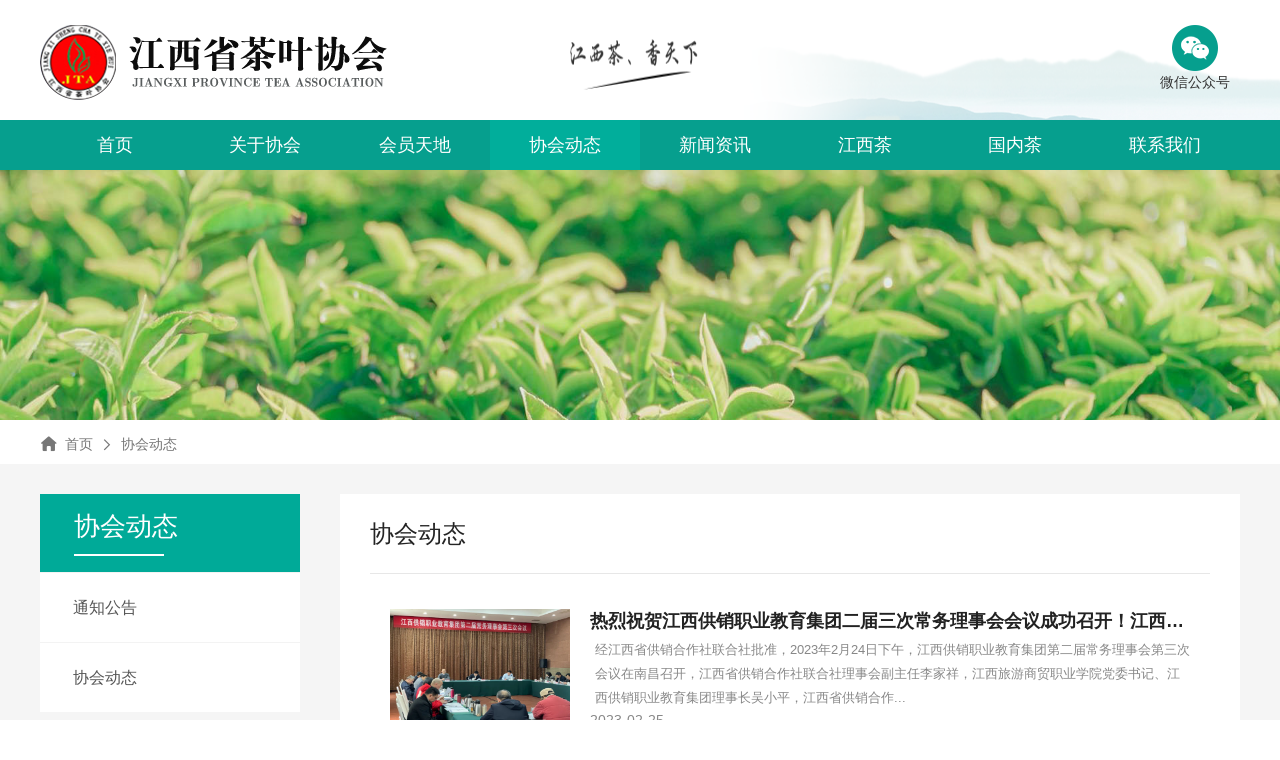

--- FILE ---
content_type: text/html; charset=utf-8
request_url: http://jxcxh.com.cn/dynamic.html
body_size: 6365
content:
<!DOCTYPE html>
<html lang="zh-CN">
<head>
<meta charset="utf-8">
<title>江西省茶叶协会</title>
<meta name="description" content="江西省茶叶协会成立于二OO五年七月，在过去的五年中，协会遵照行业协会的宗旨&mdash;&mdash;加强全省茶叶行业管理，促进产业化经营，引导和推进茶产业结构调整，维护企业和茶农合法权益。协会是上联政府，为政府决策参谋，建言献策，下联茶农企业，为茶农企业全心服务的中介组织，起到桥梁纽带作用。" />
<meta name="keywords" content="江西省茶叶协会,江西茶叶协会,江西茶协" />
<meta http-equiv="X-UA-Compatible" content="IE=Edge,chrome=1" />
<meta name="renderer" content="webkit" />
<meta name="viewport" content="width=device-width, initial-scale=1, maximum-scale=1, user-scalable=no, viewport-fit=cover">
    <link rel="stylesheet" href="/public/home/css/swiper.min.css" />
    <link rel="stylesheet" href="/public/home/css/common.css?v=1.1" />
    <link rel="stylesheet" href="/public/home/css/animista.css">
    <link rel="stylesheet" href="//at.alicdn.com/t/font_2385185_4jy9mrouvrw.css" />
    <link rel="stylesheet" href="/public/home/css/home.css?v=1.2" />
    <link rel="shortcut icon" href="/public/home/images/favicon.ico" />
    <script src="/public/home/js/jquery.min.js"></script>
    <script src="/public/home/js/common.js?v=1.1"></script>
    <script src="/public/home/js/anime.min.js"></script>
    <script src="/public/home/js/swiper.min.js"></script>
    <script src="/public/home/js/layer/layer.js"></script>
<script type="text/javascript">
 var think   = '/index.php/home';
 var img     = '/public/home/images';
 var pic     = '/uploads/images/';
</script>

</head>
<body>
    <div class="container head">
        <div class="content clearfix">
            <div class="head-img left">
                <a href="http://jxcxh.com.cn/index.html"><img src="/public/home/images/logo.png" alt="江西省茶叶协会"></a>
            </div>
            <ul class="head-right right">
                <li>
                    <div class="weixinpic">
                        <img src="/public/home/images/weixin.png" alt="微信公众号">
                        <p>微信公众号</p>
                        <div class="weixincode">
                            <img src="/uploads/images/20211026/61776af7a4e98.jpg" alt="江西省茶叶协会" class="imgAll">
                        </div>
                    </div>
                </li>
            </ul>
        </div>
    </div>
    <div class="container navs">
        <ul class="content clearfix">
            <li class="nav-li ">
                <a class="block" href="http://jxcxh.com.cn/index.html">首页</a>
            </li>
            <li class="nav-li ">
                <a class="block" href="http://jxcxh.com.cn/about.html">关于协会</a>
            </li>
            <li class="nav-li ">
                <a class="block" href="javascript:;">会员天地</a>
                <div class="nav-li-xl">
                    <a href="http://jxcxh.com.cn/about/4/sty/1.html" class="nav-li-a">入会须知</a>
                    <a href="http://jxcxh.com.cn/about/5/sty/1.html" class="nav-li-a">申请入会</a>
                    <a href="http://jxcxh.com.cn/users.html" class="nav-li-a">会员信息</a>
                </div>
            </li>
            <li class="nav-li active">
                <a class="block" href="http://jxcxh.com.cn/dynamic.html">协会动态</a>
            </li>
            <li class="nav-li ">
                <a class="block" href="http://jxcxh.com.cn/news.html">新闻资讯</a>
            </li>
            <li class="nav-li ">
                <a class="block" href="/news/type/10.html.html">江西茶</a>
            </li>
            <li class="nav-li ">
                <a class="block" href="/news/type/11.html.html">国内茶</a>
            </li>
            <li class="nav-li ">
                <a class="block" href="http://jxcxh.com.cn/about/6.html">联系我们</a>
            </li>
        </ul>
    </div>
    <script>
        $(function () {
            $('.weixinpic').hover(function () {
                $(this).find('.weixincode').stop().fadeIn(300);
            },function () {
                $(this).find('.weixincode').stop().fadeOut();
            })
        })
    </script>
        <div class="ban_con">
            <a href="#" target="_blank"><img src="/uploads/images/20211026/61777ab060f8b.jpg" alt="内页banner"></a>
        </div>
    
    <div class="go_con">
        <div class="about_img">
            <i class="iconfont icon-home_1"></i>
            <a href="http://jxcxh.com.cn/index.html">首页</a>
                            <i class="iconfont icon-right"></i>
                <a href="http://jxcxh.com.cn/dynamic.html">协会动态</a>
                    </div>
    </div>
    <div class="a-about">
        <div class="big_con">
            <div class="size_con clearfix">
                <div class="left size_left">
                    <div class="size_top">
                        <div class="size_one">
                            <p>协会动态</p>
                            <p class="size_line"></p>
                        </div>
                    </div>
                    <div class="size_bottom">
                                                    <a href="http://jxcxh.com.cn/dynamic/type/7.html">
                                <div class='size_two '>通知公告</div>
                            </a>
                                                    <a href="http://jxcxh.com.cn/dynamic/type/8.html">
                                <div class='size_two '>协会动态</div>
                            </a>
                                            </div>
                    <div class="size_contact">
                        <p class="size_lianxi">联系方式</p>
                        <p class="size_location">地址：南昌市省府大院东四路龙式大厦C座二楼</p>
                        <p class="size_phone">电话：0791-86208057</p>
                        <div class="size_qr"><img src="/uploads/images/20211026/61776af7a4e98.jpg" class="qr-img" alt="二维码"></div>
                        <p class="size_phone">扫一扫关注我们吧</p>
                    </div>
                </div>
                <div class="right about_rights">
                    <p class="rig_cap">协会动态</p>
                    <div class="zx-main">
                        <div class="zx-main-container">
                            <div class="zx-items zx-items-active">
                                                                    <div class="zx-item">
                                        <a href="http://jxcxh.com.cn/article/f28378eff96334ac7b3cf6f891f22bfb.html">
                                            <div class="zxi-left"><img src="/uploads/images/20230225/63f9984d4cf96.jpg" alt="热烈祝贺江西供销职业教育集团二届三次常务理事会会议成功召开！江西省茶叶协会会长黄光辉任副理事长！"></div>
                                            <div class="zxi-right">
                                                <h2>热烈祝贺江西供销职业教育集团二届三次常务理事会会议成功召开！江西省茶叶协会会长黄光辉任副理事长！</h2>
                                                <p class="zxi-detail">经江西省供销合作社联合社批准，2023年2月24日下午，江西供销职业教育集团第二届常务理事会第三次会议在南昌召开，江西省供销合作社联合社理事会副主任李家祥，江西旅游商贸职业学院党委书记、江西供销职业教育集团理事长吴小平，江西省供销合作...</p>
                                                <p class="zxi-time">2023-02-25</p>
                                            </div>
                                        </a>
                                    </div>
                                                                    <div class="zx-item">
                                        <a href="http://jxcxh.com.cn/article/fc7de00b949df359b15130cab621247f.html">
                                            <div class="zxi-left"><img src="/uploads/images/20230225/63f983395b081.jpg" alt="热烈祝贺中国茶叶流通协会第七届会员代表大会成功召开！"></div>
                                            <div class="zxi-right">
                                                <h2>热烈祝贺中国茶叶流通协会第七届会员代表大会成功召开！</h2>
                                                <p class="zxi-detail">经中华人民共和国民政部和中华全国供销合作总社批准，2022年12月20日下午，中国茶叶流通协会第七届会员代表大会、第七届理事会第一次会议通过线上方式召开，王庆会长主持会议。中华全国供销合作总社常务理事、总社科教社团部部长李殿平，中华全国供销合作总社人事部副部长朱炎洁出席线上会议并讲话。中国茶叶流通协会监事会、理事会以及大会有关会员代表参加本次会议。</p>
                                                <p class="zxi-time">2023-02-25</p>
                                            </div>
                                        </a>
                                    </div>
                                                                    <div class="zx-item">
                                        <a href="http://jxcxh.com.cn/article/106f52d85954ebf678b60423edaedfd5.html">
                                            <div class="zxi-left"><img src="/uploads/images/20230208/92823f0a5df5f.jpg" alt="江西省茶叶协会关于发布《茶叶全程质量控制规范》、《工夫红茶机械化加工技术规程》团体标准的公告"></div>
                                            <div class="zxi-right">
                                                <h2>江西省茶叶协会关于发布《茶叶全程质量控制规范》、《工夫红茶机械化加工技术规程》团体标准的公告</h2>
                                                <p class="zxi-detail">根据《江西省茶叶协会团体标准管理办法》的相关要求，现批准发布《茶叶全程质量控制规范》（标准号为&ldquo;T/JXTA 001&mdash;2023&rdquo;）、《工夫红茶机械化加工技术规程》（标准号为&ldquo;T/JXTA 002&mdash;2023&rdquo;）团体标准，于2023年02月01日发布，2023年09月01日实施，现予以公告。</p>
                                                <p class="zxi-time">2023-02-01</p>
                                            </div>
                                        </a>
                                    </div>
                                                                    <div class="zx-item">
                                        <a href="http://jxcxh.com.cn/article/b6bbc5f9091a78a6ffe1edfb3b2df5aa.html">
                                            <div class="zxi-left"><img src="/uploads/images/20230208/785a203712747.jpg" alt="茶叶全程质量控制规范"></div>
                                            <div class="zxi-right">
                                                <h2>茶叶全程质量控制规范</h2>
                                                <p class="zxi-detail">本文件按照GB/T 1.1&mdash;2020《标准化工作导则 第1部分：标准化文件的结构和起草规则》的规定
起草。
请注意本文件的某些内容可能涉及专利。本文件的发布机构不承担识别专利的责任。
本文件由江西省茶叶协会提出并归口。
本文件起草单位：江西省经济作物研究所、江西省农业技术推广中心、华中农业大学、中国农科院
茶叶研究所。
本文件主要起草人：江新凤、林一舟、李琛、曹挥华、倪德江、余志、董春旺、李文金、王新民、
童忠飞、林淑红、曾永强。</p>
                                                <p class="zxi-time">2023-02-01</p>
                                            </div>
                                        </a>
                                    </div>
                                                                    <div class="zx-item">
                                        <a href="http://jxcxh.com.cn/article/9064784387c7b46ef0f599599e161395.html">
                                            <div class="zxi-left"><img src="/uploads/images/20230208/5695912bbf18f.jpg" alt="《茶叶全程质量控制规范》团体标准 编制说明"></div>
                                            <div class="zxi-right">
                                                <h2>《茶叶全程质量控制规范》团体标准 编制说明</h2>
                                                <p class="zxi-detail">2022 年 06 月 30 日，江西省茶叶协会 2022 年 3 号文件批准
《茶叶全程质量控制规范》团体标准立项。《茶叶全程质量控制
规范》团体标准由江西省茶叶协会归口，江西省经济作物研究所、
华中农业大学、中国农业科学院茶叶研究所等单位共同起草与编
制。</p>
                                                <p class="zxi-time">2023-02-01</p>
                                            </div>
                                        </a>
                                    </div>
                                                                    <div class="zx-item">
                                        <a href="http://jxcxh.com.cn/article/38a37ee3153d59c51ca8d5a3613c2106.html">
                                            <div class="zxi-left"><img src="/uploads/images/20230208/7cdd740ac107d.jpg" alt="工夫红茶机械化加工技术规程"></div>
                                            <div class="zxi-right">
                                                <h2>工夫红茶机械化加工技术规程</h2>
                                                <p class="zxi-detail">本文件按照GB/T 1.1&mdash;2020《标准化工作导则 第1部分：标准化文件的结构和起草规则》的规定
起草。
请注意本文件的某些内容可能涉及专利。本文件的发布机构不承担识别专利的责任。
本文件由江西省茶叶协会提出并归口。
本文件起草单位：江西省经济作物研究所、江西省农业技术推广中心、华中农业大学、中国农科院
茶叶研究所。
本文件主要起草人：江新凤、林一舟、李琛、曹挥华、倪德江、余志、董春旺、李文金、王治会、
王新民、童忠飞、林淑红、曾永强。</p>
                                                <p class="zxi-time">2023-02-01</p>
                                            </div>
                                        </a>
                                    </div>
                                                                    <div class="zx-item">
                                        <a href="http://jxcxh.com.cn/article/d672ab5b5f4580e31b36e61fe2ed791a.html">
                                            <div class="zxi-left"><img src="/uploads/images/20230208/0e6b43a0edd34.jpg" alt="《工夫红茶机械化加工技术规程》团体标准 编制说明"></div>
                                            <div class="zxi-right">
                                                <h2>《工夫红茶机械化加工技术规程》团体标准 编制说明</h2>
                                                <p class="zxi-detail">2022 年 06 月 30 日，江西省茶叶协会 2022 年 3 号文件批准
《工夫红茶机械化加工技术规程》团体标准立项。《工夫红茶机
械化加工技术规程》团体标准由江西省茶叶协会归口，江西省经
济作物研究所、华中农业大学、中国农业科学院茶叶研究所等单
位共同起草与编制。</p>
                                                <p class="zxi-time">2023-02-01</p>
                                            </div>
                                        </a>
                                    </div>
                                                                    <div class="zx-item">
                                        <a href="http://jxcxh.com.cn/article/a3865ead4e13af831c9fd4a3e8416542.html">
                                            <div class="zxi-left"><img src="/uploads/images/20211231/61ce72b55130f.png" alt="江西省茶叶协会关于发布《狗牯脑红茶》团体标准的公告"></div>
                                            <div class="zxi-right">
                                                <h2>江西省茶叶协会关于发布《狗牯脑红茶》团体标准的公告</h2>
                                                <p class="zxi-detail">...</p>
                                                <p class="zxi-time">2021-12-31</p>
                                            </div>
                                        </a>
                                    </div>
                                                                    <div class="zx-item">
                                        <a href="http://jxcxh.com.cn/article/eaee71c057add17eb1b7e502812435e4.html">
                                            <div class="zxi-left"><img src="/uploads/images/20211223/61c444b3197fa.jpg" alt="热烈庆祝江西省茶叶协会四届一次会员（代表）大会胜利召开！"></div>
                                            <div class="zxi-right">
                                                <h2>热烈庆祝江西省茶叶协会四届一次会员（代表）大会胜利召开！</h2>
                                                <p class="zxi-detail">2021年12月20日，江西省茶叶协会四届一次会员（代表）大会在南昌隆重召开，来自全省各地市的茶协会代表、省茶协会员单位出席了本次大会。大会审议通过了&ldquo;江西省茶叶协会第三届理事会工作报告&rdquo;、&ldquo;...</p>
                                                <p class="zxi-time">2021-12-23</p>
                                            </div>
                                        </a>
                                    </div>
                                                                    <div class="zx-item">
                                        <a href="http://jxcxh.com.cn/article/0acd402fcd66ae3ce0b75649cf92b470.html">
                                            <div class="zxi-left"><img src="/uploads/images/default/default.png" alt="关于缴纳2021年会费的通知"></div>
                                            <div class="zxi-right">
                                                <h2>关于缴纳2021年会费的通知</h2>
                                                <p class="zxi-detail">...</p>
                                                <p class="zxi-time">2021-12-03</p>
                                            </div>
                                        </a>
                                    </div>
                                                            </div>
                        </div>
                    </div>
                    <div class="page">
                        <div class="mypage"><ul class="pagination pagination-sm"><li class="disabled"><a href="javascript:void(0)"><span aria-hidden="true">上一页</span></a></li><li class="active"><a href="javascript:void(0)">1</a></li><li><a href="http://jxcxh.com.cn/dynamic/page/2.html">2</a></li><li><a href="http://jxcxh.com.cn/dynamic/page/3.html">3</a></li><li><a href="http://jxcxh.com.cn/dynamic/page/4.html">4</a></li><li><a href="http://jxcxh.com.cn/dynamic/page/5.html">5</a></li> <li><a href="javascript:void(0)">...</a></li><li><a href="http://jxcxh.com.cn/dynamic/page/12.html">12</a></li> <li><a href="http://jxcxh.com.cn/dynamic/page/2.html"><span aria-hidden="true">下一页</span></a></li> </ul></div>                    </div>
                </div>
            </div>
        </div>
    </div>

    <div class="container foot">
        <div class="content clearfix">
            <div class="foot-left left">
                <ul class="foot-titles">
                                            <li><a href="http://jxcxh.com.cn/about/1.html">协会概况</a></li>
                                            <li><a href="http://jxcxh.com.cn/about/3.html">协会章程</a></li>
                                            <li><a href="http://jxcxh.com.cn/about/4.html">入会须知</a></li>
                                            <li><a href="http://jxcxh.com.cn/about/5.html">申请入会</a></li>
                                            <li><a href="http://jxcxh.com.cn/about/6.html">联系方式</a></li>
                                    </ul>
                <div class="foot-line"></div>
                <p class="foot-list">联系电话：0791-86208057 &nbsp;&nbsp; 传真：0791－86208057</p>
                <p class="foot-list">地址：南昌市省府大院东四路龙式大厦C座二楼</p>
                <p class="foot-list">Copyright © 2017-2025 江西省茶叶协会 版权所有 备案号：<a href="http://beian.miit.gov.cn" target="_blank">赣ICP备2021010850号</a></p>
            </div>
            <div class="foot-right right">
                <div class="foot-right-code right">
                    <div class="foot-right-img"><img src="/uploads/images/20211026/61776d6c8fe68.jpg" class="imgAll"></div>
                    <p>茶协服务网点查询</p>
                </div>
                <div class="foot-right-code right">
                    <div class="foot-right-img"><img src="/uploads/images/20211026/61776af7a4e98.jpg" class="imgAll"></div>
                    <p>江西省茶叶协会</p>
                </div>
            </div>
        </div>
    </div>
</body>
</html>

--- FILE ---
content_type: text/css
request_url: http://jxcxh.com.cn/public/home/css/common.css?v=1.1
body_size: 3068
content:
@charset "utf-8";
body,div,li,ul,ol,dl,dd,dt,span,b,strong,p,h1,h2,h3,h4,h5,input{margin:0;padding:0;}
ul,li,dl,dt,dd,ol{list-style:none;list-style-type:none;}
a img,a,a:hover,a:active,a:visited{border:none;text-decoration:none; outline:none;}
body{font-size:12px;}
input,body{ font-family: "Microsoft YaHei","Helvetica Neue",Helvetica,"PingFang SC","Hiragino Sans GB",Arial,sans-serif;}

.mypage{ width:auto; height:40px; overflow:hidden; clear:both; text-align:center;  margin:15px auto 0 auto;}
.mypage li{ min-width:32px; height:32px;text-align:center; display:inline-block; line-height:32px; margin-right:4px;}
.mypage li:first-child a,.mypage li:last-child a{box-sizing: border-box;padding: 0 10px;}
.mypage li a{ width:100%; height:32px; text-align:center; line-height:32px; display:block; font-size:14px; color:#666; border:solid 1px #d9d9d9; border-radius:2px;box-sizing: border-box; }
.mypage li a:hover,.mypage li.active a{ background:#00aa98; color:#fff; border:solid 1px #00aa98; }

/* 内页 */
.ban_con img{width:100%;height: 250px;display: block}
.go_con{background-color: #fff;width: 100%;padding: 0;}
.about_img{height:44px;line-height:44px;color:#777777;width: 100%;max-width: 1200px;margin: 0 auto;}
.about_img a{color:#777777;padding:0 3px;}
.about_img i{position: relative;top: 1px;font-size: 14px}
.about_img .icon-home_1{position: relative;top: 2px;font-size: 18px}
.go_home{width:20px;vertical-align: middle}
.go_right{width:6px;}
.big_con{background-color: #f5f5f5;padding:30px 0 40px 0;width: 100%;max-width: 1200px;margin: 0 auto}
.size_con{min-height:500px;}
.size_left{width:260px;box-sizing:border-box;}
.size_top{background-color: #fff;}
.size_one{background: #00aa98;font-size:26px;color:#fff;padding-top:15px;height:78px;background-size: 100% 100%;box-sizing:border-box;padding-left:34px;}
.size_two{cursor: pointer;height:70px;line-height:70px;background-color: #fff;color:#555555;font-size:16px;box-sizing:border-box;padding-left:33px;border-top:1px solid #f3f3f3;}
.size_two_bottom{color:#00aa98;background: url(../images/ding.png) no-repeat 209px center #fff;background-size: 20px auto;}
.size_contact{background-color: #fff;}
.size_contact{padding:30px 30px 40px 30px;margin-top:10px;}
.size_lianxi{color:#00aa98;font-size:16px;font-weight:bold;}
.size_location{color:#555555;font-size:15px;line-height:24px;margin-top:20px;}
.size_phone{color:#555555;font-size:15px;line-height:24px;margin-top:12px;}
.size_qr{width: 150px;height:150px;overflow:hidden;margin:12px auto;margin-left: -5px}
.size_qr img{width:100%;height:100%;text-align: left}
.about_rights{background-color: #fff;width:900px;box-sizing:border-box;padding:0 30px 30px 30px;min-height: 551px;}
.rig_cap{height:80px;box-sizing:border-box;border-bottom:1px solid #e7e7e7;line-height:80px;color:#242424;font-size:24px;}
.rig_main{padding:25px 10px;line-height:30px;color:#666666;font-size:16px;}
.rig_main img{width:100%;margin:10px auto;}
.zx-main{width:100%;margin: 0 auto;}
.zx-main-container{width:100%;box-sizing:border-box;padding:20px 10px;margin:0 auto;}
.zx-main .zx-items-active{display:block;}
.zx-items{display:none;}
.zx-item{width:100%;box-sizing:border-box;padding:15px 10px;border-bottom:0.5px solid #edf1f5;}
.zx-item>a{display:flex;height:100%;width:100%;}
.zxi-left{width:180px;height:120px;overflow:hidden;margin-right:20px;text-align: center;}
.zxi-left img{width:100%;height:100%;vertical-align:top;transition: all 0.6s;}
.zxi-right{flex: 1;}
.zxi-right>h2{font-weight: bold;color:#222222;font-size:18px;overflow: hidden;display: -webkit-box;-webkit-box-orient: vertical;-webkit-line-clamp: 1;margin-bottom:5px;}
.zxi-detail{padding-left: 5px;color:#888888;font-size:13px;line-height:24px;height:74px;display: -webkit-box;-webkit-box-orient: vertical;-webkit-line-clamp: 3;overflow: hidden;}
.zxi-time{color:#888888;font-size:14px;}
.zx-page{width:100%;min-width:320px;max-width:750px;margin: 0 auto;overflow: hidden;}
.zxp-container{width:100%;box-sizing:border-box;padding:0 10px;margin:0 auto;overflow: hidden;}
.zxp-items{width:200px;height:30px;margin:0 auto;display:flex;justify-content:space-between;margin-top:25px;margin-bottom:35px;}
.zxp-item-up,.zxp-item-down{width:30px;height:100%;border:0.5px solid #dedede;}
.zxp-item-up>a,.zxp-item-down>a{display:block;width:100%;height:100%;text-align:center;line-height:30px;}
.zxp-item-up>a>img,.zxp-item-down>a>img{vertical-align:middle;}
.zxp-item{width:30px;height:100%;border:0.5px solid #dedede;}
.zxp-item>a{display:block;width:100%;height:100%;text-align:center;line-height:30px;color:#777777;font-size:13px;}
.zxp-items .zxp-item-active{background-color: #00aa98;border-color:#00aa98;}
.zxp-items .zxp-item-active>a{color:#fff;}
.a-about{
    width: 100%;
    padding: 0;
    background-color: #f5f5f5;
}
.size_line{
    width: 40%;
    height: 2px;
    color: #fff;
    background-color: #fff;
    margin-top: 10px;
}
.about_img a:hover,.hnews-topic:hover{
    color: #00aa98;
}
.size_two:hover{
    color: #00aa98;
}
.zx-item:hover{
    background-color: #efefef;
}
.zx-item:hover .zxi-right h2{
    color: #00aa98;
}
.zx-item .zxi-left img:hover{
    transform: scale(1.05,1.05);
}
.fn-list{
    width: 30%;
    margin: 0 15px 15px 0;
    display: inline-block;
    vertical-align: top;
    background-color: #fff;
    padding-bottom: 30px;
    border: 1px solid #efefef;
}
.fn-list:last-child{
    margin-right: 0;
}
.fn-list:hover{
    box-shadow: 1px 1px 10px 1px #ededed;
}
.fn-list:hover .fnl-title{
    color: #00aa98;
}
.fnl-img{
    padding: 0;
    width: 100%;
    height: 143px;
    position: relative;
    overflow: hidden;
}
.fnl-img img{
    width: 100%;
    transition: 0.6s all;
    height: 100%;
}
.fnl-img img:hover{
    transform: scale(1.05,1.05);
}
.fnl-date{
    position: absolute;
    left: 0;
    top: 40px;
    padding: 10px 20px;
    background-color: #000;
    color: #fff;
}
.fnl-title{
    color: #000;
    overflow: hidden;
    text-overflow:ellipsis;
    white-space: nowrap;
    font-size: 16px;
    padding: 10px;
}
.fnl-intro{
    font-size: 12px;
    display: -webkit-box;
    -webkit-box-orient: vertical;
    -webkit-line-clamp: 3;
    overflow: hidden;
    line-height: 20px;
    padding: 0 10px;
    height: 60px;
}
.npro_lists{
    margin-right:-33px;
}
.npro_list{
    width:30%;
    overflow:hidden;
    margin: 0 20px 20px 0;
    display: inline-block;
    text-align: center;
    border: 1px solid #efefef;
}
.npro_img{
    width:100%;
    height:258px;
    overflow:hidden;
}
.npro_img img{
    width:100%;
    height:100%;
    transition: 0.6s all;
}
.npro_title{
    padding: 10px;
    background-color: #e3e4e6;
    color:#000016;font-size:16px;
    text-align:center;
    overflow: hidden;
    text-overflow:ellipsis;
    white-space: nowrap;
}
.npro_list:hover .npro_title{
    background-color: #00aa98;
    color: #fff;
}
.hnews-l{
    display: flex;
    justify-content: flex-start;
    align-items: center;
    padding: 1rem;
}
.hnews-left{
    width: 15%;
    border-left: 1px solid #ddd;
    margin-left: 1.5rem;
}
.hnews-right{
    flex: 1;
    overflow: hidden;
    text-overflow:ellipsis;
    white-space: nowrap;
    color: #000;
}
.hnew-d{
    font-size: 20px;
    color: #00aa98;
    text-align: center;
}
.hnew-ym{
    text-align: center;
    font-size: 12px;
}
.hnews-intro{
    font-size: 12px;
    color: #555555;
    overflow: hidden;
    text-overflow: ellipsis;
    white-space: nowrap;
    line-height: 20px;
}
.hnews-l:hover{
    background-image: linear-gradient(to right,#07e4cd, #00aa98);
}
.hnews-topic{
    font-size: 16px;
    padding: 5px 0;
    color: #00aa98;
    overflow: hidden;
    text-overflow: ellipsis;
    white-space: nowrap;
}
.hnews-l:hover .hnews-left .hnew-d,.hnews-l:hover .hnews-left .hnew-ym,.hnews-l:hover .hnews-right .hnews-topic,.hnews-l:hover .hnews-right .hnews-intro{
    color: #fff;
}
.npo-list{
    padding: 20px;
    display: block;
}
.npo-left{
    display: inline-block;
    vertical-align: top;
}
.npo-left img{
    vertical-align: middle;
}
.npo-middle{
    display: inline-block;
    margin: 0 20px;
    width: 75%;
}
.npo-middle .npo-topic{
    font-size: 16px;
    color: #000;
}
.npo-middle .npo-intro{
    margin-top: 10px;
    font-size: 12px;
}
.npo-right{
    display: inline-block;
    vertical-align: middle;
}
.npo-list:hover{
    background-color: #eee;
}
.npo-list:hover .npo-middle .npo-topic{
    color: #00aa98;
}
.yd-backtop{
    border: 2px solid #00aa98;
    width: 2.5rem;
    height: 2.5rem;
    background-color: hsla(0,0%,100%,.85);
    position: fixed;
    border-radius: 50%;
    right: 5%;
    bottom: 100px;
    display: -webkit-box;
    display: -webkit-flex;
    display: -ms-flexbox;
    display: flex;
    -webkit-box-align: center;
    -webkit-align-items: center;
    -ms-flex-align: center;
    align-items: center;
    -webkit-box-pack: center;
    -webkit-justify-content: center;
    -ms-flex-pack: center;
    justify-content: center;
    z-index: 1000;
}
.yd-backtop img{
    width: 1.8rem;
    height: 1.8rem;
    text-align: center;
}

--- FILE ---
content_type: text/css
request_url: http://jxcxh.com.cn/public/home/css/animista.css
body_size: 2475
content:


.animation-target {
  -webkit-animation: animation 1000ms linear infinite both;
  animation: animation 1000ms linear infinite both;
}



@-webkit-keyframes animation { 
  0% { -webkit-transform: matrix3d(1, 0, 0, 0, 0, 1, 0, 0, 0, 0, 1, 0, 0, 0, 0, 1); transform: matrix3d(1, 0, 0, 0, 0, 1, 0, 0, 0, 0, 1, 0, 0, 0, 0, 1); }
  3.4% { -webkit-transform: matrix3d(1.316, 0, 0, 0, 0, 1.407, 0, 0, 0, 0, 1, 0, 0, 0, 0, 1); transform: matrix3d(1.316, 0, 0, 0, 0, 1.407, 0, 0, 0, 0, 1, 0, 0, 0, 0, 1); }
  4.7% { -webkit-transform: matrix3d(1.45, 0, 0, 0, 0, 1.599, 0, 0, 0, 0, 1, 0, 0, 0, 0, 1); transform: matrix3d(1.45, 0, 0, 0, 0, 1.599, 0, 0, 0, 0, 1, 0, 0, 0, 0, 1); }
  6.81% { -webkit-transform: matrix3d(1.659, 0, 0, 0, 0, 1.893, 0, 0, 0, 0, 1, 0, 0, 0, 0, 1); transform: matrix3d(1.659, 0, 0, 0, 0, 1.893, 0, 0, 0, 0, 1, 0, 0, 0, 0, 1); }
  9.41% { -webkit-transform: matrix3d(1.883, 0, 0, 0, 0, 2.168, 0, 0, 0, 0, 1, 0, 0, 0, 0, 1); transform: matrix3d(1.883, 0, 0, 0, 0, 2.168, 0, 0, 0, 0, 1, 0, 0, 0, 0, 1); }
  10.21% { -webkit-transform: matrix3d(1.942, 0, 0, 0, 0, 2.226, 0, 0, 0, 0, 1, 0, 0, 0, 0, 1); transform: matrix3d(1.942, 0, 0, 0, 0, 2.226, 0, 0, 0, 0, 1, 0, 0, 0, 0, 1); }
  13.61% { -webkit-transform: matrix3d(2.123, 0, 0, 0, 0, 2.332, 0, 0, 0, 0, 1, 0, 0, 0, 0, 1); transform: matrix3d(2.123, 0, 0, 0, 0, 2.332, 0, 0, 0, 0, 1, 0, 0, 0, 0, 1); }
  14.11% { -webkit-transform: matrix3d(2.141, 0, 0, 0, 0, 2.331, 0, 0, 0, 0, 1, 0, 0, 0, 0, 1); transform: matrix3d(2.141, 0, 0, 0, 0, 2.331, 0, 0, 0, 0, 1, 0, 0, 0, 0, 1); }
  17.52% { -webkit-transform: matrix3d(2.208, 0, 0, 0, 0, 2.239, 0, 0, 0, 0, 1, 0, 0, 0, 0, 1); transform: matrix3d(2.208, 0, 0, 0, 0, 2.239, 0, 0, 0, 0, 1, 0, 0, 0, 0, 1); }
  18.72% { -webkit-transform: matrix3d(2.212, 0, 0, 0, 0, 2.187, 0, 0, 0, 0, 1, 0, 0, 0, 0, 1); transform: matrix3d(2.212, 0, 0, 0, 0, 2.187, 0, 0, 0, 0, 1, 0, 0, 0, 0, 1); }
  21.32% { -webkit-transform: matrix3d(2.196, 0, 0, 0, 0, 2.069, 0, 0, 0, 0, 1, 0, 0, 0, 0, 1); transform: matrix3d(2.196, 0, 0, 0, 0, 2.069, 0, 0, 0, 0, 1, 0, 0, 0, 0, 1); }
  24.32% { -webkit-transform: matrix3d(2.151, 0, 0, 0, 0, 1.96, 0, 0, 0, 0, 1, 0, 0, 0, 0, 1); transform: matrix3d(2.151, 0, 0, 0, 0, 1.96, 0, 0, 0, 0, 1, 0, 0, 0, 0, 1); }
  25.23% { -webkit-transform: matrix3d(2.134, 0, 0, 0, 0, 1.938, 0, 0, 0, 0, 1, 0, 0, 0, 0, 1); transform: matrix3d(2.134, 0, 0, 0, 0, 1.938, 0, 0, 0, 0, 1, 0, 0, 0, 0, 1); }
  29.03% { -webkit-transform: matrix3d(2.063, 0, 0, 0, 0, 1.897, 0, 0, 0, 0, 1, 0, 0, 0, 0, 1); transform: matrix3d(2.063, 0, 0, 0, 0, 1.897, 0, 0, 0, 0, 1, 0, 0, 0, 0, 1); }
  29.93% { -webkit-transform: matrix3d(2.048, 0, 0, 0, 0, 1.899, 0, 0, 0, 0, 1, 0, 0, 0, 0, 1); transform: matrix3d(2.048, 0, 0, 0, 0, 1.899, 0, 0, 0, 0, 1, 0, 0, 0, 0, 1); }
  35.54% { -webkit-transform: matrix3d(1.979, 0, 0, 0, 0, 1.962, 0, 0, 0, 0, 1, 0, 0, 0, 0, 1); transform: matrix3d(1.979, 0, 0, 0, 0, 1.962, 0, 0, 0, 0, 1, 0, 0, 0, 0, 1); }
  36.74% { -webkit-transform: matrix3d(1.972, 0, 0, 0, 0, 1.979, 0, 0, 0, 0, 1, 0, 0, 0, 0, 1); transform: matrix3d(1.972, 0, 0, 0, 0, 1.979, 0, 0, 0, 0, 1, 0, 0, 0, 0, 1); }
  41.04% { -webkit-transform: matrix3d(1.961, 0, 0, 0, 0, 2.022, 0, 0, 0, 0, 1, 0, 0, 0, 0, 1); transform: matrix3d(1.961, 0, 0, 0, 0, 2.022, 0, 0, 0, 0, 1, 0, 0, 0, 0, 1); }
  44.44% { -webkit-transform: matrix3d(1.966, 0, 0, 0, 0, 2.032, 0, 0, 0, 0, 1, 0, 0, 0, 0, 1); transform: matrix3d(1.966, 0, 0, 0, 0, 2.032, 0, 0, 0, 0, 1, 0, 0, 0, 0, 1); }
  52.15% { -webkit-transform: matrix3d(1.991, 0, 0, 0, 0, 2.006, 0, 0, 0, 0, 1, 0, 0, 0, 0, 1); transform: matrix3d(1.991, 0, 0, 0, 0, 2.006, 0, 0, 0, 0, 1, 0, 0, 0, 0, 1); }
  59.86% { -webkit-transform: matrix3d(2.006, 0, 0, 0, 0, 1.99, 0, 0, 0, 0, 1, 0, 0, 0, 0, 1); transform: matrix3d(2.006, 0, 0, 0, 0, 1.99, 0, 0, 0, 0, 1, 0, 0, 0, 0, 1); }
  63.26% { -webkit-transform: matrix3d(2.007, 0, 0, 0, 0, 1.992, 0, 0, 0, 0, 1, 0, 0, 0, 0, 1); transform: matrix3d(2.007, 0, 0, 0, 0, 1.992, 0, 0, 0, 0, 1, 0, 0, 0, 0, 1); }
  75.28% { -webkit-transform: matrix3d(2.001, 0, 0, 0, 0, 2.003, 0, 0, 0, 0, 1, 0, 0, 0, 0, 1); transform: matrix3d(2.001, 0, 0, 0, 0, 2.003, 0, 0, 0, 0, 1, 0, 0, 0, 0, 1); }
  85.49% { -webkit-transform: matrix3d(1.999, 0, 0, 0, 0, 2, 0, 0, 0, 0, 1, 0, 0, 0, 0, 1); transform: matrix3d(1.999, 0, 0, 0, 0, 2, 0, 0, 0, 0, 1, 0, 0, 0, 0, 1); }
  90.69% { -webkit-transform: matrix3d(1.999, 0, 0, 0, 0, 1.999, 0, 0, 0, 0, 1, 0, 0, 0, 0, 1); transform: matrix3d(1.999, 0, 0, 0, 0, 1.999, 0, 0, 0, 0, 1, 0, 0, 0, 0, 1); }
  100% { -webkit-transform: matrix3d(2, 0, 0, 0, 0, 2, 0, 0, 0, 0, 1, 0, 0, 0, 0, 1); transform: matrix3d(2, 0, 0, 0, 0, 2, 0, 0, 0, 0, 1, 0, 0, 0, 0, 1); } 
}

@keyframes animation { 
  0% { -webkit-transform: matrix3d(1, 0, 0, 0, 0, 1, 0, 0, 0, 0, 1, 0, 0, 0, 0, 1); transform: matrix3d(1, 0, 0, 0, 0, 1, 0, 0, 0, 0, 1, 0, 0, 0, 0, 1); }
  3.4% { -webkit-transform: matrix3d(1.316, 0, 0, 0, 0, 1.407, 0, 0, 0, 0, 1, 0, 0, 0, 0, 1); transform: matrix3d(1.316, 0, 0, 0, 0, 1.407, 0, 0, 0, 0, 1, 0, 0, 0, 0, 1); }
  4.7% { -webkit-transform: matrix3d(1.45, 0, 0, 0, 0, 1.599, 0, 0, 0, 0, 1, 0, 0, 0, 0, 1); transform: matrix3d(1.45, 0, 0, 0, 0, 1.599, 0, 0, 0, 0, 1, 0, 0, 0, 0, 1); }
  6.81% { -webkit-transform: matrix3d(1.659, 0, 0, 0, 0, 1.893, 0, 0, 0, 0, 1, 0, 0, 0, 0, 1); transform: matrix3d(1.659, 0, 0, 0, 0, 1.893, 0, 0, 0, 0, 1, 0, 0, 0, 0, 1); }
  9.41% { -webkit-transform: matrix3d(1.883, 0, 0, 0, 0, 2.168, 0, 0, 0, 0, 1, 0, 0, 0, 0, 1); transform: matrix3d(1.883, 0, 0, 0, 0, 2.168, 0, 0, 0, 0, 1, 0, 0, 0, 0, 1); }
  10.21% { -webkit-transform: matrix3d(1.942, 0, 0, 0, 0, 2.226, 0, 0, 0, 0, 1, 0, 0, 0, 0, 1); transform: matrix3d(1.942, 0, 0, 0, 0, 2.226, 0, 0, 0, 0, 1, 0, 0, 0, 0, 1); }
  13.61% { -webkit-transform: matrix3d(2.123, 0, 0, 0, 0, 2.332, 0, 0, 0, 0, 1, 0, 0, 0, 0, 1); transform: matrix3d(2.123, 0, 0, 0, 0, 2.332, 0, 0, 0, 0, 1, 0, 0, 0, 0, 1); }
  14.11% { -webkit-transform: matrix3d(2.141, 0, 0, 0, 0, 2.331, 0, 0, 0, 0, 1, 0, 0, 0, 0, 1); transform: matrix3d(2.141, 0, 0, 0, 0, 2.331, 0, 0, 0, 0, 1, 0, 0, 0, 0, 1); }
  17.52% { -webkit-transform: matrix3d(2.208, 0, 0, 0, 0, 2.239, 0, 0, 0, 0, 1, 0, 0, 0, 0, 1); transform: matrix3d(2.208, 0, 0, 0, 0, 2.239, 0, 0, 0, 0, 1, 0, 0, 0, 0, 1); }
  18.72% { -webkit-transform: matrix3d(2.212, 0, 0, 0, 0, 2.187, 0, 0, 0, 0, 1, 0, 0, 0, 0, 1); transform: matrix3d(2.212, 0, 0, 0, 0, 2.187, 0, 0, 0, 0, 1, 0, 0, 0, 0, 1); }
  21.32% { -webkit-transform: matrix3d(2.196, 0, 0, 0, 0, 2.069, 0, 0, 0, 0, 1, 0, 0, 0, 0, 1); transform: matrix3d(2.196, 0, 0, 0, 0, 2.069, 0, 0, 0, 0, 1, 0, 0, 0, 0, 1); }
  24.32% { -webkit-transform: matrix3d(2.151, 0, 0, 0, 0, 1.96, 0, 0, 0, 0, 1, 0, 0, 0, 0, 1); transform: matrix3d(2.151, 0, 0, 0, 0, 1.96, 0, 0, 0, 0, 1, 0, 0, 0, 0, 1); }
  25.23% { -webkit-transform: matrix3d(2.134, 0, 0, 0, 0, 1.938, 0, 0, 0, 0, 1, 0, 0, 0, 0, 1); transform: matrix3d(2.134, 0, 0, 0, 0, 1.938, 0, 0, 0, 0, 1, 0, 0, 0, 0, 1); }
  29.03% { -webkit-transform: matrix3d(2.063, 0, 0, 0, 0, 1.897, 0, 0, 0, 0, 1, 0, 0, 0, 0, 1); transform: matrix3d(2.063, 0, 0, 0, 0, 1.897, 0, 0, 0, 0, 1, 0, 0, 0, 0, 1); }
  29.93% { -webkit-transform: matrix3d(2.048, 0, 0, 0, 0, 1.899, 0, 0, 0, 0, 1, 0, 0, 0, 0, 1); transform: matrix3d(2.048, 0, 0, 0, 0, 1.899, 0, 0, 0, 0, 1, 0, 0, 0, 0, 1); }
  35.54% { -webkit-transform: matrix3d(1.979, 0, 0, 0, 0, 1.962, 0, 0, 0, 0, 1, 0, 0, 0, 0, 1); transform: matrix3d(1.979, 0, 0, 0, 0, 1.962, 0, 0, 0, 0, 1, 0, 0, 0, 0, 1); }
  36.74% { -webkit-transform: matrix3d(1.972, 0, 0, 0, 0, 1.979, 0, 0, 0, 0, 1, 0, 0, 0, 0, 1); transform: matrix3d(1.972, 0, 0, 0, 0, 1.979, 0, 0, 0, 0, 1, 0, 0, 0, 0, 1); }
  41.04% { -webkit-transform: matrix3d(1.961, 0, 0, 0, 0, 2.022, 0, 0, 0, 0, 1, 0, 0, 0, 0, 1); transform: matrix3d(1.961, 0, 0, 0, 0, 2.022, 0, 0, 0, 0, 1, 0, 0, 0, 0, 1); }
  44.44% { -webkit-transform: matrix3d(1.966, 0, 0, 0, 0, 2.032, 0, 0, 0, 0, 1, 0, 0, 0, 0, 1); transform: matrix3d(1.966, 0, 0, 0, 0, 2.032, 0, 0, 0, 0, 1, 0, 0, 0, 0, 1); }
  52.15% { -webkit-transform: matrix3d(1.991, 0, 0, 0, 0, 2.006, 0, 0, 0, 0, 1, 0, 0, 0, 0, 1); transform: matrix3d(1.991, 0, 0, 0, 0, 2.006, 0, 0, 0, 0, 1, 0, 0, 0, 0, 1); }
  59.86% { -webkit-transform: matrix3d(2.006, 0, 0, 0, 0, 1.99, 0, 0, 0, 0, 1, 0, 0, 0, 0, 1); transform: matrix3d(2.006, 0, 0, 0, 0, 1.99, 0, 0, 0, 0, 1, 0, 0, 0, 0, 1); }
  63.26% { -webkit-transform: matrix3d(2.007, 0, 0, 0, 0, 1.992, 0, 0, 0, 0, 1, 0, 0, 0, 0, 1); transform: matrix3d(2.007, 0, 0, 0, 0, 1.992, 0, 0, 0, 0, 1, 0, 0, 0, 0, 1); }
  75.28% { -webkit-transform: matrix3d(2.001, 0, 0, 0, 0, 2.003, 0, 0, 0, 0, 1, 0, 0, 0, 0, 1); transform: matrix3d(2.001, 0, 0, 0, 0, 2.003, 0, 0, 0, 0, 1, 0, 0, 0, 0, 1); }
  85.49% { -webkit-transform: matrix3d(1.999, 0, 0, 0, 0, 2, 0, 0, 0, 0, 1, 0, 0, 0, 0, 1); transform: matrix3d(1.999, 0, 0, 0, 0, 2, 0, 0, 0, 0, 1, 0, 0, 0, 0, 1); }
  90.69% { -webkit-transform: matrix3d(1.999, 0, 0, 0, 0, 1.999, 0, 0, 0, 0, 1, 0, 0, 0, 0, 1); transform: matrix3d(1.999, 0, 0, 0, 0, 1.999, 0, 0, 0, 0, 1, 0, 0, 0, 0, 1); }
  100% { -webkit-transform: matrix3d(2, 0, 0, 0, 0, 2, 0, 0, 0, 0, 1, 0, 0, 0, 0, 1); transform: matrix3d(2, 0, 0, 0, 0, 2, 0, 0, 0, 0, 1, 0, 0, 0, 0, 1); } 
}


/* ----------------------------------------------
 * Generated by Animista on 2021-8-28 9:24:41
 * Licensed under FreeBSD License.
 * See http://animista.net/license for more info. 
 * w: http://animista.net, t: @cssanimista
 * ---------------------------------------------- */

/**
 * ----------------------------------------
 * animation text-pop-up-top
 * ----------------------------------------
 */
 @-webkit-keyframes text-pop-up-top {
  0% {
    -webkit-transform: translateY(0);
            transform: translateY(0);
    -webkit-transform-origin: 50% 50%;
            transform-origin: 50% 50%;
    text-shadow: none;
  }
  100% {
    -webkit-transform: translateY(-50px);
            transform: translateY(-50px);
    -webkit-transform-origin: 50% 50%;
            transform-origin: 50% 50%;
    text-shadow: 0 1px 0 #cccccc, 0 2px 0 #cccccc, 0 3px 0 #cccccc, 0 4px 0 #cccccc, 0 5px 0 #cccccc, 0 6px 0 #cccccc, 0 7px 0 #cccccc, 0 8px 0 #cccccc, 0 9px 0 #cccccc, 0 50px 30px rgba(0, 0, 0, 0.3);
  }
}
@keyframes text-pop-up-top {
  0% {
    -webkit-transform: translateY(0);
            transform: translateY(0);
    -webkit-transform-origin: 50% 50%;
            transform-origin: 50% 50%;
    text-shadow: none;
  }
  100% {
    -webkit-transform: translateY(-50px);
            transform: translateY(-50px);
    -webkit-transform-origin: 50% 50%;
            transform-origin: 50% 50%;
    text-shadow: 0 1px 0 #cccccc, 0 2px 0 #cccccc, 0 3px 0 #cccccc, 0 4px 0 #cccccc, 0 5px 0 #cccccc, 0 6px 0 #cccccc, 0 7px 0 #cccccc, 0 8px 0 #cccccc, 0 9px 0 #cccccc, 0 50px 30px rgba(0, 0, 0, 0.3);
  }
}



 @-webkit-keyframes jello-vertical{0%{-webkit-transform:scale3d(1,1,1);transform:scale3d(1,1,1)}30%{-webkit-transform:scale3d(.75,1.25,1);transform:scale3d(.75,1.25,1)}40%{-webkit-transform:scale3d(1.25,.75,1);transform:scale3d(1.25,.75,1)}50%{-webkit-transform:scale3d(.85,1.15,1);transform:scale3d(.85,1.15,1)}65%{-webkit-transform:scale3d(1.05,.95,1);transform:scale3d(1.05,.95,1)}75%{-webkit-transform:scale3d(.95,1.05,1);transform:scale3d(.95,1.05,1)}100%{-webkit-transform:scale3d(1,1,1);transform:scale3d(1,1,1)}}@keyframes jello-vertical{0%{-webkit-transform:scale3d(1,1,1);transform:scale3d(1,1,1)}30%{-webkit-transform:scale3d(.75,1.25,1);transform:scale3d(.75,1.25,1)}40%{-webkit-transform:scale3d(1.25,.75,1);transform:scale3d(1.25,.75,1)}50%{-webkit-transform:scale3d(.85,1.15,1);transform:scale3d(.85,1.15,1)}65%{-webkit-transform:scale3d(1.05,.95,1);transform:scale3d(1.05,.95,1)}75%{-webkit-transform:scale3d(.95,1.05,1);transform:scale3d(.95,1.05,1)}100%{-webkit-transform:scale3d(1,1,1);transform:scale3d(1,1,1)}}



@-webkit-keyframes kenburns-right {
  0% {
    -webkit-transform: scale(1) translate(0, 0);
            transform: scale(1) translate(0, 0);
    -webkit-transform-origin: 84% 50%;
            transform-origin: 84% 50%;
  }
  100% {
    -webkit-transform: scale(1.25) translateX(20px);
            transform: scale(1.25) translateX(20px);
    -webkit-transform-origin: right;
            transform-origin: right;
  }
}
@keyframes kenburns-right {
  0% {
    -webkit-transform: scale(1) translate(0, 0);
            transform: scale(1) translate(0, 0);
    -webkit-transform-origin: 84% 50%;
            transform-origin: 84% 50%;
  }
  100% {
    -webkit-transform: scale(1.25) translateX(20px);
            transform: scale(1.25) translateX(20px);
    -webkit-transform-origin: right;
            transform-origin: right;
  }
}


 @-webkit-keyframes shake-bottom{0%,100%{-webkit-transform:rotate(0deg);transform:rotate(0deg);-webkit-transform-origin:50% 100%;transform-origin:50% 100%}10%{-webkit-transform:rotate(2deg);transform:rotate(2deg)}20%,40%,60%{-webkit-transform:rotate(-4deg);transform:rotate(-4deg)}30%,50%,70%{-webkit-transform:rotate(4deg);transform:rotate(4deg)}80%{-webkit-transform:rotate(-2deg);transform:rotate(-2deg)}90%{-webkit-transform:rotate(2deg);transform:rotate(2deg)}}@keyframes shake-bottom{0%,100%{-webkit-transform:rotate(0deg);transform:rotate(0deg);-webkit-transform-origin:50% 100%;transform-origin:50% 100%}10%{-webkit-transform:rotate(2deg);transform:rotate(2deg)}20%,40%,60%{-webkit-transform:rotate(-4deg);transform:rotate(-4deg)}30%,50%,70%{-webkit-transform:rotate(4deg);transform:rotate(4deg)}80%{-webkit-transform:rotate(-2deg);transform:rotate(-2deg)}90%{-webkit-transform:rotate(2deg);transform:rotate(2deg)}}



@-webkit-keyframes shadow-drop-bottom {
  0% {
    -webkit-box-shadow: 0 0 0 0 rgba(0, 0, 0, 0);
            box-shadow: 0 0 0 0 rgba(0, 0, 0, 0);
  }
  100% {
    -webkit-box-shadow: 0 12px 20px -12px rgba(0, 0, 0, 0.35);
            box-shadow: 0 12px 20px -12px rgba(0, 0, 0, 0.35);
  }
}
@keyframes shadow-drop-bottom {
  0% {
    -webkit-box-shadow: 0 0 0 0 rgba(0, 0, 0, 0);
            box-shadow: 0 0 0 0 rgba(0, 0, 0, 0);
  }
  100% {
    -webkit-box-shadow: 0 12px 20px -12px rgba(0, 0, 0, 0.35);
            box-shadow: 0 12px 20px -12px rgba(0, 0, 0, 0.35);
  }
}





 @-webkit-keyframes bounce-in-top {
  0% {
    -webkit-transform: translateY(-500px);
            transform: translateY(-500px);
    -webkit-animation-timing-function: ease-in;
            animation-timing-function: ease-in;
    opacity: 0;
  }
  38% {
    -webkit-transform: translateY(0);
            transform: translateY(0);
    -webkit-animation-timing-function: ease-out;
            animation-timing-function: ease-out;
    opacity: 1;
  }
  55% {
    -webkit-transform: translateY(-65px);
            transform: translateY(-65px);
    -webkit-animation-timing-function: ease-in;
            animation-timing-function: ease-in;
  }
  72% {
    -webkit-transform: translateY(0);
            transform: translateY(0);
    -webkit-animation-timing-function: ease-out;
            animation-timing-function: ease-out;
  }
  81% {
    -webkit-transform: translateY(-28px);
            transform: translateY(-28px);
    -webkit-animation-timing-function: ease-in;
            animation-timing-function: ease-in;
  }
  90% {
    -webkit-transform: translateY(0);
            transform: translateY(0);
    -webkit-animation-timing-function: ease-out;
            animation-timing-function: ease-out;
  }
  95% {
    -webkit-transform: translateY(-8px);
            transform: translateY(-8px);
    -webkit-animation-timing-function: ease-in;
            animation-timing-function: ease-in;
  }
  100% {
    -webkit-transform: translateY(0);
            transform: translateY(0);
    -webkit-animation-timing-function: ease-out;
            animation-timing-function: ease-out;
  }
}
@keyframes bounce-in-top {
  0% {
    -webkit-transform: translateY(-500px);
            transform: translateY(-500px);
    -webkit-animation-timing-function: ease-in;
            animation-timing-function: ease-in;
    opacity: 0;
  }
  38% {
    -webkit-transform: translateY(0);
            transform: translateY(0);
    -webkit-animation-timing-function: ease-out;
            animation-timing-function: ease-out;
    opacity: 1;
  }
  55% {
    -webkit-transform: translateY(-65px);
            transform: translateY(-65px);
    -webkit-animation-timing-function: ease-in;
            animation-timing-function: ease-in;
  }
  72% {
    -webkit-transform: translateY(0);
            transform: translateY(0);
    -webkit-animation-timing-function: ease-out;
            animation-timing-function: ease-out;
  }
  81% {
    -webkit-transform: translateY(-28px);
            transform: translateY(-28px);
    -webkit-animation-timing-function: ease-in;
            animation-timing-function: ease-in;
  }
  90% {
    -webkit-transform: translateY(0);
            transform: translateY(0);
    -webkit-animation-timing-function: ease-out;
            animation-timing-function: ease-out;
  }
  95% {
    -webkit-transform: translateY(-8px);
            transform: translateY(-8px);
    -webkit-animation-timing-function: ease-in;
            animation-timing-function: ease-in;
  }
  100% {
    -webkit-transform: translateY(0);
            transform: translateY(0);
    -webkit-animation-timing-function: ease-out;
            animation-timing-function: ease-out;
  }
}





 @-webkit-keyframes slide-out-top {
  0% {
    -webkit-transform: translateY(0);
            transform: translateY(0);
    opacity: 1;
  }
  100% {
    -webkit-transform: translateY(-1000px);
            transform: translateY(-1000px);
    opacity: 0;
  }
}
@keyframes slide-out-top {
  0% {
    -webkit-transform: translateY(0);
            transform: translateY(0);
    opacity: 1;
  }
  100% {
    -webkit-transform: translateY(-1000px);
            transform: translateY(-1000px);
    opacity: 0;
  }
}



.toAbout {
        -webkit-animation: slide-in-blurred-right 0.6s cubic-bezier(0.230, 1.000, 0.320, 1.000) both;
        animation: slide-in-blurred-right 0.6s cubic-bezier(0.230, 1.000, 0.320, 1.000) both;    
}

 @-webkit-keyframes slide-in-blurred-right {
        0% {
          -webkit-transform: translateX(1000px) scaleX(2.5) scaleY(0.2);
                  transform: translateX(1000px) scaleX(2.5) scaleY(0.2);
          -webkit-transform-origin: 0% 50%;
                  transform-origin: 0% 50%;
          -webkit-filter: blur(40px);
                  filter: blur(40px);
          opacity: 0;
        }
        100% {
          -webkit-transform: translateX(0) scaleY(1) scaleX(1);
                  transform: translateX(0) scaleY(1) scaleX(1);
          -webkit-transform-origin: 50% 50%;
                  transform-origin: 50% 50%;
          -webkit-filter: blur(0);
                  filter: blur(0);
          opacity: 1;
        }
      }
      @keyframes slide-in-blurred-right {
        0% {
          -webkit-transform: translateX(1000px) scaleX(2.5) scaleY(0.2);
                  transform: translateX(1000px) scaleX(2.5) scaleY(0.2);
          -webkit-transform-origin: 0% 50%;
                  transform-origin: 0% 50%;
          -webkit-filter: blur(40px);
                  filter: blur(40px);
          opacity: 0;
        }
        100% {
          -webkit-transform: translateX(0) scaleY(1) scaleX(1);
                  transform: translateX(0) scaleY(1) scaleX(1);
          -webkit-transform-origin: 50% 50%;
                  transform-origin: 50% 50%;
          -webkit-filter: blur(0);
                  filter: blur(0);
          opacity: 1;
        }
      }
      

--- FILE ---
content_type: text/css
request_url: http://at.alicdn.com/t/font_2385185_4jy9mrouvrw.css
body_size: 787
content:
@font-face {
  font-family: "iconfont"; /* Project id 2385185 */
  src: url('//at.alicdn.com/t/font_2385185_4jy9mrouvrw.woff2?t=1626225894200') format('woff2'),
       url('//at.alicdn.com/t/font_2385185_4jy9mrouvrw.woff?t=1626225894200') format('woff'),
       url('//at.alicdn.com/t/font_2385185_4jy9mrouvrw.ttf?t=1626225894200') format('truetype');
}

.iconfont {
  font-family: "iconfont" !important;
  font-size: 16px;
  font-style: normal;
  -webkit-font-smoothing: antialiased;
  -moz-osx-font-smoothing: grayscale;
}

.icon-icon-test:before {
  content: "\e621";
}

.icon-zixun11:before {
  content: "\e662";
}

.icon-chanpin1:before {
  content: "\e6a5";
}

.icon-shangcheng1_1:before {
  content: "\e623";
}

.icon-shangcheng:before {
  content: "\e62e";
}

.icon-zixun1:before {
  content: "\e61d";
}

.icon-lujing134:before {
  content: "\e669";
}

.icon-zixun:before {
  content: "\e6b3";
}

.icon-chanpin:before {
  content: "\e60a";
}

.icon-tubiao-24:before {
  content: "\e620";
}

.icon-chuang1:before {
  content: "\e624";
}

.icon-tv:before {
  content: "\e926";
}

.icon-dianshi:before {
  content: "\e627";
}

.icon-mifan:before {
  content: "\e60c";
}

.icon-xiyiji:before {
  content: "\ec78";
}

.icon-yangtai:before {
  content: "\e622";
}

.icon-yigui1:before {
  content: "\e643";
}

.icon-chuang:before {
  content: "\e644";
}

.icon-bingxiang:before {
  content: "\e645";
}

.icon-kongtiao:before {
  content: "\e646";
}

.icon-reshuiqi:before {
  content: "\e647";
}

.icon-shafa:before {
  content: "\e63d";
}

.icon-peitaosheshixiaotubiao_duliweishengjian:before {
  content: "\e611";
}

.icon-noun_Elevator_1683038:before {
  content: "\e607";
}

.icon-59:before {
  content: "\e697";
}

.icon-guidaojiaotong:before {
  content: "\e6af";
}

.icon-gerenzhiyeguihua:before {
  content: "\e7ad";
}

.icon-yigui:before {
  content: "\e606";
}

.icon-tupian:before {
  content: "\e61f";
}

.icon-loufang:before {
  content: "\e62f";
}

.icon-quweijiaotong:before {
  content: "\e650";
}

.icon-tubiaozhizuosvg-25:before {
  content: "\e605";
}

.icon-left:before {
  content: "\e64f";
}

.icon-right:before {
  content: "\e626";
}

.icon-tel:before {
  content: "\e642";
}

.icon-tongzhi:before {
  content: "\e61e";
}

.icon-qushi:before {
  content: "\e608";
}

.icon-lipin:before {
  content: "\e6c8";
}

.icon-subway:before {
  content: "\e64b";
}

.icon-home_1:before {
  content: "\e665";
}

.icon-map:before {
  content: "\e60b";
}

.icon-icon:before {
  content: "\e616";
}

.icon-map1:before {
  content: "\e786";
}

.icon-map2:before {
  content: "\e6a7";
}

.icon-zuozhe:before {
  content: "\e6bc";
}

.icon-laiyuan1:before {
  content: "\e6ae";
}

.icon-clock:before {
  content: "\e74b";
}

.icon-favorites:before {
  content: "\e7b3";
}

.icon-bar_icon_shijian:before {
  content: "\e609";
}

.icon-top:before {
  content: "\e619";
}

.icon-eye:before {
  content: "\e604";
}



--- FILE ---
content_type: text/css
request_url: http://jxcxh.com.cn/public/home/css/home.css?v=1.2
body_size: 3943
content:
@charset "utf-8";
body{font-family:"Microsoft YaHei","Helvetica Neue",Helvetica,"PingFang SC","Hiragino Sans GB",Arial,sans-serif;}
/*格式化样式开始*/
body,div,dl,dt,dd,ul,ol,li,h1,h2,h3,h4,h5,h6,pre,form,fieldset,input,textarea,p,blockquote,th,td{margin:0;padding:0;}
table{border-collapse:collapse;border-spacing:0;}
address,caption,cite,code,dfn,em,strong,th,var{font-style:normal;font-weight:normal}
ol,ul{list-style:none}
a img,a,a:hover,a:active,a:visited{border:none;text-decoration:none;outline:none;}
a{color:inherit;}
*{padding:0px;margin:0px;box-sizing: border-box;}
body{font-size:14px;color:#333;}
input{outline:none}
.clearfix::after{content:"";display:block;clear:both;height:0;visibility:hidden;}
.left{float:left;}
.right{float:right;}

.container{width:100%;min-width:1200px;}
.content{width:1200px;margin:0 auto;}

.hide{display:none !important;}
.transimg{overflow:hidden;}
.transimg img{transition:.5s all;-webkit-transition:.5s all;}
.transimg:hover img{transform:scale(1.05,1.05);}
.imgAll{width: 100%;height: 100%;vertical-align: middle}
.text:hover{color: #00aa98}
.block{display: block;width: 100%;height: 100%}

.oneline{overflow:hidden;text-overflow:ellipsis;white-space:nowrap;}
.twoline{overflow:hidden;display:-webkit-box;display:-moz-box;display:-ms-flexbox;display:-o-box;display:box;-webkit-line-clamp:2;-webkit-box-orient:vertical;}
.threeline{overflow:hidden;display:-webkit-box;display:-moz-box;display:-ms-flexbox;display:-o-box;display:box;-webkit-line-clamp:3;-webkit-box-orient:vertical;}
.fourline{overflow:hidden;display:-webkit-box;display:-moz-box;display:-ms-flexbox;display:-o-box;display:box;-webkit-line-clamp:4;-webkit-box-orient:vertical;}
.fiveline{overflow:hidden;display:-webkit-box;display:-moz-box;display:-ms-flexbox;display:-o-box;display:box;-webkit-line-clamp:5;-webkit-box-orient:vertical;}
.sixline{overflow:hidden;display:-webkit-box;display:-moz-box;display:-ms-flexbox;display:-o-box;display:box;-webkit-line-clamp:6;-webkit-box-orient:vertical;}
.sevenline{overflow:hidden;display:-webkit-box;display:-moz-box;display:-ms-flexbox;display:-o-box;display:box;-webkit-line-clamp:7;-webkit-box-orient:vertical;}
.boxshadowh{transition:.4s all;-webkit-transition:.4s all;}
.boxshadowh:hover{box-shadow:0px 0px 5px 0px #efefef;}
.boxshadown{box-shadow:0px 0px 5px 0px #efefef;}
/* 格式化样式结束 */
.xwd-capition{width:100%;height:118px;}
.xwd_title{font-size:26px;color:#222222;padding-top:20px;width:100%;text-align:center;}
.xwd_time{font-size:14px;color:#aaaaaa;margin-top:20px;width:100%;text-align:center;}
.xwd-content{width:100%;min-height:100px;color:#666666;font-size:14px;line-height:26px;margin-top:20px;margin-bottom:30px;}
.xwd-cut{width:100%;border-top:1px solid #ededed;height:90px;margin-bottom:30px;}
.xwd-cut a:hover{color:#00aa98}
.xwdc-left{height:100%;width:48%;float: left}
.xwdc-left>a{display:block;width:100%;overflow:hidden;text-overflow:ellipsis;white-space:nowrap;color:#666666;line-height:90px;}
.xwdc-right{width:48%;height:100%;float: right;}
.xwdc-right>a{display:block;width:100%;text-align:right;overflow:hidden;text-overflow:ellipsis;white-space:nowrap;color:#666666;line-height:90px;}
.layui-layer-content img{
  display: block;
}
.pages{
  margin-top: 50px;
}

.head{
  background-image: url("../images/top-bg.png");
  background-repeat: no-repeat;
  height: 120px;
  background-color: #fff;
  background-size: 100% 100%;
}
.head .head-img a{
  display: block;
  line-height: 120px;
}
.head .head-img img{
  display: inline-block;
  vertical-align: middle;
}
.head-right{
  padding-top: 25px;
}
.head-right li{
  float: left;
  width: 90px;
}
.head-right li a{
  display: block;
  margin: 0 auto;
  text-align: center;
}
.head-right li a p{
  margin-top: 4px;
}
.head-right li .weixinpic{
  margin: 0 auto;
  text-align: center;
  cursor: pointer;
  position: relative;
}
.weixinpic .weixincode{
  position: absolute;
  width: 100px;
  height: 100px;
  border: 1px solid #ddd;
  top: 75px;
  left: 0;
  padding: 3px;
  box-sizing: border-box;
  background-color: #fff;
  display: none;
  z-index: 99;
}
.weixinpic .weixincode:before{
  content: '';
  border-right: 6px solid transparent;
  border-left: 6px solid transparent;
  border-bottom: 6px solid #ddd;
  position: absolute;
  top: -7px;
  left: 40px;
}
.weixinpic .weixincode:after{
  content: '';
  border-right: 5px solid transparent;
  border-left: 5px solid transparent;
  border-bottom: 5px solid #fff;
  position: absolute;
  top: -5px;
  left: 41px;
}
.navs{
  background-color: #069f8e;
  height: 50px;
  line-height: 50px;
}
.navs .nav-li{
  width: 150px;
  float: left;
  margin: 0 auto;
  text-align: center;
  color: #fff;
  font-size: 18px;
  position: relative;
}

.navs .nav-li .nav-li-xl {
  position: absolute;
  max-height: 0;
  left: 0;
  top: 50px;
  overflow: hidden;
  background-color: rgba(69, 67, 67, 0.47);
  transition: all .3s;
  z-index: 15;
  direction: initial;
  width: 100%;
}
.navs .nav-li .nav-li-xl .nav-li-a {
  display: block;
  text-align: center;
  color: #fff;
}
.article-content img {
  width: 100%;
}
.navs .nav-li .nav-li-xl .nav-li-a:hover {
  color: #00aa98;
}
.navs .nav-li.active,
.navs .nav-li:hover{
  background-color: #01ae9b;
}

.navs .nav-li:hover  .nav-li-xl {
  max-height: 200px;
}
.home-bull{
  width: 100%;
  height: 75px;
  line-height: 75px;
  background-color: #fff;
}
.home-bull .content{
  height: 100%;
  overflow: hidden;
  position: relative;
}
.home-bull .bull-title{
  width: 110px;
  height: 41px;
  line-height: 41px;
  font-size: 18px;
  color: #fff;
  text-align: center;
  background-color: #00aa98;
  margin-top: 17px;
  margin-right: 30px;
  font-weight: bold;
  position: relative;
}
.home-bull .bull-title:after{
  content: '';
  border-bottom: 7px solid transparent;
  border-top: 7px solid transparent;
  border-left: 7px solid #00aa98;
  position: absolute;
  top: 14px;
  right: -6px;
}

.bull-swiper{
  width: 900px;
  margin: 0 auto;
  height: 100%;
  overflow: hidden;
}
.bull-swiper-li{
  float: left;
  width: 50%;
  padding-left: 20px;
  position: relative;
}
.bull-swiper-li:before{
  content: '';
  position: absolute;
  width: 8px;
  height: 8px;
  background-color: #00aa98;
  border-radius: 50%;
  left: 5px;
  top: 33px;
}
.home-bull .bull-button-prev{
  background-image: url("../images/arrow-back.png");
  left: auto;
  right: 55px;
  width: 25px;
  height: 25px;
  background-size: 100% 100%;
  top: 60%;
}
.home-bull .bull-button-next{
  background-image: url("../images/arrow-next.png");
  left: auto;
  right: 20px;
  width: 25px;
  height: 25px;
  background-size: 100% 100%;
  top: 60%;
}
.home-box{
  width: 1200px;
  background-color: #fff;
  padding: 30px 20px;
  margin: 20px auto 0 auto;
}
.home-swiper{
  width: 665px;
  height: 400px;
  position: relative;
  margin-right: 25px;
  overflow: hidden;
}
.home-swiper .swiper-pagination-bullet{
  background: #e9e5e0;
  opacity: 1;
  float: right;
}
.home-swiper .swiper-pagination-bullet-active{
  background: #00aa98;
}
.home-swiper .swiper-pagination-bullets{
  bottom: 17px;
  padding-right: 20px;
}
.home-swiper .home-swiper-title{
  position: absolute;
  bottom: 0;
  left: 0;
  width: 100%;
  height: 45px;
  background-color: rgba(0,0,0,0.6);
  padding: 0 20px;
  line-height: 45px;
  color: #fff;
  box-sizing: border-box;
  font-size: 18px;
  font-weight: bold;
}
.home-line{
  width: 100%;
  height: 25px;
}
.home-right{
  width: 470px;
  height: 400px;
}
.home-tt-titles{
  width: 100%;
  height: 50px;
  line-height: 50px;
  background-color: #f6f6f6;
  border: 1px solid #eee;
}
.home-tt-title{
  width: 150px;
  height: 100%;
  background-color: #00aa98;
  font-size: 18px;
  color: #fff;
  text-align: center;
  position: relative;
}
.home-tt-title:after{
  content: '';
  border-left: 7px solid transparent;
  border-right: 7px solid transparent;
  border-top: 7px solid #00aa98;
  position: absolute;
  bottom: -7px;
  left: 68px;
}
.home-tt-cont{
  margin: 20px 0;
}
.home-tt-topic{
  color: #000;
  font-size: 18px;
  font-weight: bold;
  margin-bottom: 15px;
}
.home-tt-intro{
  line-height: 26px;
  height: 78px;
  font-size: 15px;
  color: #888;
}
.home-tt-list{
  margin-top: 16px;
  position: relative;
  padding-left: 25px;
}
.home-tt-list label{
  width: 11px;
  height: 11px;
  border: 1px solid #888;
  border-radius: 50%;
  position: absolute;
  left: 2px;
  top: 8px;
}
.home-tt-list label::after{
  content: '';
  width: 1px;
  height: 33px;
  background-color: #888;
  position: absolute;
  left: 4px;
  top: -33px;
}
.home-tt-list label.active::after{
  content: '';
  width: 0;
}
.home-tt-list span{
  color: #00aa98;
  padding: 3px 5px;
  border: 1px solid #eee;
  margin-right: 15px;
  display: inline-block;
  float: left;
}
.home-tt-list a{
  display: inline-block;
  width: 388px;
  height: 26px;
  line-height: 26px;
  float: left;
}
.home-list{
  width: 275px;
  border: 1px solid #eee;
  margin-right: 25px;
}
.home-list-titles{
  width: 100%;
  background-color: #f6f6f6;
  border-top: 2px solid #00aa98;
  border-bottom: 1px solid #eee;
  height: 50px;
  line-height: 50px;
  padding: 0 15px;
  font-size: 18px;
}
.home-list-right{
  font-size: 15px;
  color: #666;
}
.home-list-left img{
  position: relative;
  top: 2px;
  margin-right: 3px;
}
.home-list-box{
  background-color: #fff;
  padding: 15px 15px 10px 15px;
  box-sizing: border-box;
  min-height: 290px;
}
.home-list-box .home-xh-button{
  margin: 5px 5px 15px 5px;
  height: 50px;
  line-height: 50px;
  color: #fff;
  font-size: 16px;
  font-weight: bold;
  border-radius: 5px;
  text-align: center;
  position: relative;
  box-sizing: border-box;
}
.home-list-box .home-xh-button:hover{
  opacity: 0.8;
}
.home-xh-button img{
  position: absolute;
  top: 11px;
  left: 47px;
}
.home-users{
  width: 365px;
}
.home-user-lists li{
  margin-top: 13px;
  font-size: 15px;
  width: 100%;
  padding-left: 15px;
  transition: 0.3s all;
  position: relative;
}
.home-user-lists li:hover{
  color: #00aa98;
  transform: translateX(4px);
}
.home-user-lists li::before{
  position: absolute;
  content: '';
  width: 5px;
  height: 5px;
  border-radius: 50%;
  background-color: #00aa98;
  left: 0px;
  top: 7px;
}
.home-user-lists li a{
  display: block;
  max-width: 80%;
  float: left;
}
.home-news{
  width: 470px;
  margin-right: 0;
}
.home-news-list{
  margin-bottom: 35px;
}
.home-news-left{
  width: 161px;
  height: 106px;
  margin-right: 15px;
}
.home-news-right{
  width: 260px;
  height: 106px;
}
.home-news-right h3{
  font-size: 16px;
  margin-bottom: 5px;
}
.home-news-right .home-news-intro{
  font-size: 14px;
  color: #888;
  line-height: 24px;
  height: 48px;
}
.home-news-right p{
  margin-top: 18px;
  color: #888;
  font-size: 14px;
}
.home-user-lists .home-news-date{
  color: #888;
  font-size: 14px;
}
.home-news-list a:hover .home-news-right h3{
  color: #00aa98;
}
.home-list-box .home-list-topimg{
  width: 100%;
  height: 130px;
  display: block;
}
.home-tea-lists{
  padding-bottom: 10px;
}
.home-list2{
  width: 272px;
  border: 1px solid #eee;
  margin-right: 23px;
}
.home-zs-list{
  margin-right: 0;
}
.home-box-link{
  border-top: 2px solid #00aa98;
}
.home-link-left{
  width: 50px;
  height: 72px;
  background-color: #00aa98;
  color: #fff;
  font-size: 16px;
  font-weight: bold;
  text-align: center;
  border-radius: 5px;
  padding: 10px 5px;
  box-sizing: border-box;
  line-height: 26px;
  position: relative;
  margin-right: 30px;
}
.home-link-left::after{
  content: '';
  border-bottom: 7px solid transparent;
  border-top: 7px solid transparent;
  border-left: 7px solid #00aa98;
  position: absolute;
  right: -7px;
  top: 30px;
}
.home-link-right{
  height: 72px;
  width: 1080px;
  padding: 10px 0;
}
.home-link-right li{
  display: inline-block;
  margin-right: 50px;
  margin-bottom: 20px;
  font-size: 15px;
}

.foot{
  background-color: #3e3e3e;
  padding: 35px 0;
}
.foot .content{
  padding: 0 20px;
}
.foot .foot-left{
  width: 70%;
  color: #999;
}
.foot .foot-left a:hover{
  color: #fff;
}
.foot-titles li{
  display: inline-block;
  padding: 0 10px;
  border-left: 1px solid #999;
}
.foot-titles li:first-child{
  border-left: none;
  padding-left: 0;
}
.foot .foot-line{
  margin-top: 20px;
  width: 70%;
  height: 1px;
  background-color: #666;
  margin-bottom: 20px;
}
.foot .foot-list{
  margin-top: 15px;
}

.foot .foot-right{
  width: 30%;
}
.foot-right .foot-right-code{
  margin-left: 35px;
}
.foot-right-code .foot-right-img{
  width: 110px;
  height: 110px;
  padding: 5px;
  background-color: #fff;
}
.foot-right-code p{
  color: #999;
  font-size: 14px;
  margin-top: 8px;
  text-align: center;
}
.news_lists{
  box-sizing: border-box;
  padding:20px 0;
  line-height: 30px;
}
.empty-img{
  margin: 0 auto;
  text-align: center;
  display: block;
  padding: 10px 0;
  width: 200px;
  height: auto;
}
.empty-text{
  text-align: center;
  margin-bottom: 10px;
}


--- FILE ---
content_type: application/javascript
request_url: http://jxcxh.com.cn/public/home/js/common.js?v=1.1
body_size: 2636
content:
//JavaScript Document
$(document).ready(function(e) {
   $.post(think+'/online/recordonline', {},function(data){console.log(data);},'json');
   $(".bh-fixtop").click(function(e) {$("html,body,php").animate({scrollTop: 0}, 400);});
   $('.clickTop').click(function(){
      $('body,html').animate({scrollTop:0},400);
      return false;
   })
   $(window).scroll(function(){
      if($(window).scrollTop()>400){
         $('.clickTop').fadeIn(300);
      }
      else{
         $('.clickTop').fadeOut(200);
      }
   });

   $('.yd-backtop').click(function(){
      $('body,html').animate({scrollTop:0},400);
      return false;
   })

   $(window).scroll(function(){
      if($(window).scrollTop()>400){
         $('.bh-fixtop').fadeIn(300);
      }
      else{
         $('.bh-fixtop').fadeOut(200);
      }
   });

   $('body').on("click",".spic",function(){
      var imgurl = $(this).attr('src');
      var windowW = $(window).width();//获取当前窗口宽度
      getImageWidth(imgurl, function(w, h){
         w = h > 860? w/h*860: w
         w = w > windowW*0.95 ? windowW*0.95 : w
         h = h > 860? 860: h
         parent.layer.open({
            type: 1,
            title: false,
            skin: 'layui-layer-nobg',
            offset: 'auto',
            area: [ w+'px', h+'px' ],
            shadeClose: true,
            content: '<img style="width: 100%;height: 100%" src="'+imgurl+'">'
         });
      });
   }) ;
});
// 获取图片真实高度
function getImageWidth(url, callback) {
   var img = new Image();
   img.src = url;
   // 如果图片被缓存，则直接返回缓存数据
   if (img.complete) {
      callback(img.width, img.height);
   } else {
      img.onload = function () {
         callback(img.width, img.height);
      }
   }
}

function cmask(){
   var w = $(window).width();
   var h = $(document).height();
   $("body").append('<div style="width:'+w+'px;height:'+h+'px" class="cscreen" id="vmask"></div>');
}
function hide(){
   $("#vmask").hide().remove();
}
function bhloading($txt){
   $("body").append('<div class="bh-mask"></div><div class="bh-load"><div></div></div>');
   return false;
   $(".bh-loading").show();
   if ($txt == undefined || $txt == '') $txt = '数据加载';
   $(".bh-loadin").css({"opacity":0}).text($txt).hide();
   $(".bh-loading .bh-loading-l").stop().show().animate({"left":"30px"},600,function(e){});
   $(".bh-loading .bh-loading-r").stop().show().animate({"left":"30px"},800,function(e){
      setTimeout(function(e){
         $(".bh-loading-r,.bh-loading-l").hide();
         $(".bh-loading-l").css({"left":"-130px"});
         $(".bh-loading-r").css({"left":"190px"});
         $(".bh-loadin").show().stop().animate({"opacity":"1"},600,function(e){
            setTimeout(function(e){
               if (!$(".bh-loading").is(":hidden")) bhloading($txt);
            },1200) ;
         });
      },200)
   });
}
function hideload(){
   $('.bh-mask,.bh-load').hide().removeClass('*');
   return false;
   $(".bh-loading").hide();
   $(".bh-loading-l").css({"left":"-130px"});
   $(".bh-loading-r").css({"left":"190px"});
   $(".bh-loadin").css({"opacity":0}).hide();
}
//
$(document).ready(function(e) {

   $(".top-weixin").hover(function (e) {
      var r = ($(window).width() - 1200) / 2;
      ($(window).width() > 1200) ? $(".bh-weixinpic").css("right", (r - 68) + "px") : $(".bh-weixinpic").css("right", "72px");
      $(".bh-weixinpic").show();
   }, function (e) {
      $(".bh-weixinpic").hide();
   });

   $(".top-xiaochengxu").hover(function (e) {
      var r = ($(window).width() - 1200) / 2;
      ($(window).width() > 1200) ? $(".bh-xiaochnegxupic").css("right", (r - 48) + "px") : $(".bh-xiaochnegxupic").css("right", "72px");
      $(".bh-xiaochnegxupic").show();
   }, function (e) {
      $(".bh-xiaochnegxupic").hide();
   });
   //
   $(window).scroll(function () {
      if ($(document).scrollTop() < 15) {
         $('.bh-snow').show();
      }
      if ($(document).scrollTop() > 15) {
         $('.bh-snow').hide();
      }
      if ($(document).scrollTop() > 165) {
         $(".bh-fixheader").fadeIn(150);
      } else {
         $(".bh-fixheader").fadeOut(150);
      }
   });
   //
   //qiao
   $(".bh-showqiao").click(function (e) {
      $("#qiaoview").attr("src", 'https://p.qiao.baidu.com/cps2/chatIndex?reqParam=%7B"from"%3A0%2C"sid"%3A"-100"%2C"tid"%3A"-1"%2C"ttype"%3A1%2C"siteId"%3A"9693602"%2C"userId"%3A"6518750"%7D'); //http://p5.qiao.baidu.com//im/index?siteid=9693602&ucid=6518750
      $(".bh-qiao").show(100);
   });

   $(".bh-qiao b").click(function (e) {
      $("#qiaoview").attr("src", bh['url'] + "/case/bhloading");
      $(".bh-qiao").hide();
   });
   //
   $(".bh-fixtel").hover(function (e) {
      $(".bh-fixhide").show().stop().animate({"left": "-200px"}, 500, function (e) {
         $(".bh-fixhidetel").show().stop().animate({
            'opacity': 1,
            'filter': 'alpha(opacity=100)',
            "top": 0
         }, 200, function (e) {
         });
      });
   }, function (e) {
      $(".bh-fixhidetel").stop().animate({
         'opacity': 0,
         'filter': 'alpha(opacity=0)',
         "top": "-52px"
      }, 200, function (e) {
         $(".bh-fixhidetel").hide();
         $(".bh-fixhide").stop().animate({"left": "200px"}, 500, function (e) {
            $(".bh-fixhide").hide();
         });
      });
   });
   //
   $(".bh-fixweixin").hover(function (e) {
      $(".bh-fixweixinhide").stop().fadeIn(600);
   }, function (e) {
      $(".bh-fixweixinhide").stop().fadeOut(300);
   });
   //
   // $(".bh-fixxiaochengxu").hover(function (e) {
   //    $(".bh-fixxiaochengxunhide").fadeIn(600);
   // }, function (e) {
   //    $(".bh-fixxiaochengxunhide").fadeOut(300);
   // });
   //
   $(".bh-weixin").hover(function (e) {
      $(".bh-hideweixin").stop().fadeIn(600);
   }, function (e) {
      $(".bh-hideweixin").stop().fadeOut(300);
   });

   $(".bh-xiaochengxu").hover(function (e) {
      $(".bh-hidexiaochengxu").stop().fadeIn(600);
   }, function (e) {
      $(".bh-hidexiaochengxu").stop().fadeOut(300);
   });
   //
   $(".bh-phone").hover(function (e) {
      $(".bh-phonehide,.bh-a-b").stop().show();
   }, function (e) {
      $(".bh-phonehide,.bh-a-b").stop().hide();
   });

   //
   function showbhonline() {
      $(".bh-qqonline").show().animate({"left": "10px"}, 300, function (e) {
         $(".bh-qqclose").show().animate({"width": "30px"}, 300, function (e) {
         });
      });
   }

   $(".bh-qqclose").click(function (e) {
      $(this).animate({"width": "0px"}, 180, function () {
         $(".bh-qqclose").hide();
         $(".bh-qqonline").animate({"left": "-130px"}, 300, function (e) {
            $(".bh-qqonline").hide();
         });
      });
   });

   $(".bh-fixqq,.plan-more").click(function (e) {
      showbhonline();
   });
});
function toast(msg,time,pos){
   var _msg = msg  ? msg:'系统提示';
   var _time = time ? time:1500;
   var _pos = pos ? pos:'middle';
   vant.Toast({position:_pos,message:_msg,duration:_time});
}
//加载中
function loading(msg){
   var _msg = msg  ? msg:'加载中...';
   vant.Toast.loading({mask:true,message: _msg,duration:0});
}
//关闭
function closeload(){
   vant.Toast.clear();
}